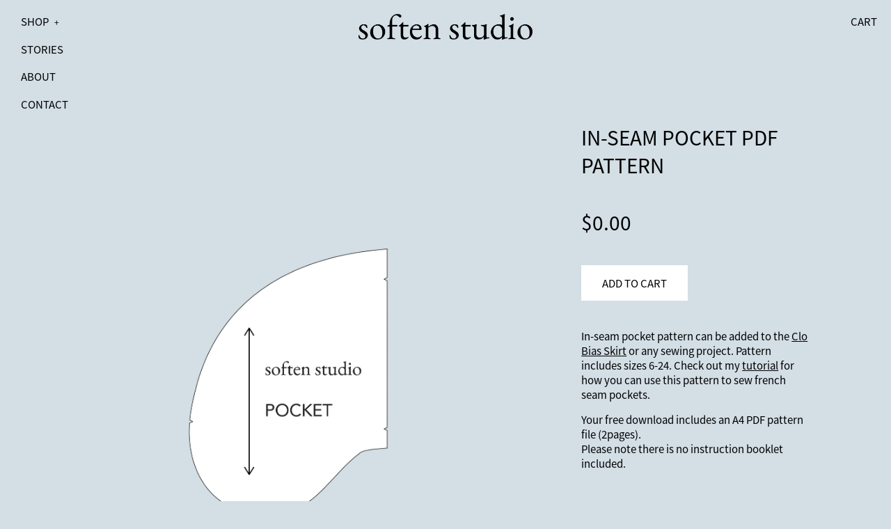

--- FILE ---
content_type: text/css
request_url: https://softenstudio.com/cdn/shop/t/6/assets/style.scss.css?v=65726551805435839951767482596
body_size: 2919
content:
@charset "UTF-8";body,h1,h2,h3,h4,h5,h6,p,a,li,span,input,textarea,button,.site-nav__link,.site-footer__linklist-item a{font-family:noto-sans-cjk-kr,sans-serif!important}body{font-family:noto-sans-cjk-kr,sans-serif;-webkit-font-smoothing:antialiased;font-weight:400;font-style:normal;font-size:15px;background-color:#d3dee5;padding:0;margin:0}.page-fade--in{animation:fadein .75s ease-in}@keyframes fadein{0%{opacity:0}to{opacity:1}}ul{list-style:disc;margin-left:40px;margin-bottom:1.5rem;padding-left:0}.site-footer__linklist{list-style:none!important;margin-left:0}.site-footer__linklist-item{list-style:none!important}h1,.h1{font-weight:100;font-size:28px;margin-block-end:1.5em!important}h2,.h2{font-weight:100;font-size:22px}h3,.h3{font-weight:100;font-size:18px}a{color:inherit}.a-link{color:inherit;text-decoration:none}.link{text-decoration:none}.text-right{text-align:right}h3{font-weight:400;text-transform:uppercase}.small{font-size:13px}.white-space{white-space:break-spaces}.inline{display:inline-block}.p-margin p{margin-top:15px;margin-bottom:15px}.p-margin p:first-child{margin-top:0}.related-products .slick-track{margin-left:0}.underline{text-decoration:underline;cursor:pointer}.link{text-decoration:none;position:relative}.link:after{content:"";width:0%;height:1px;position:absolute;background-color:#000;transition:.4s ease width;bottom:0;left:0}.link:hover:after{width:100%}input:focus{outline:none}.hidden{display:none}.flex{display:flex}.flex-wrap{flex-wrap:wrap}.align-bottom{align-items:flex-end}.space-between{justify-content:space-between}.align-top{align-items:flex-start}.w-100{width:100%}.w-50{width:50%}.w-25{width:25%}.w-40{width:40%}.w-60{width:60%}.w-66{width:66%}.w-33{width:34%}.w-30{width:33.3%}.slick-arrow{position:absolute;width:40px;height:40px;left:20px;top:50%;transform:translateY(-50%);background-color:#fff;border-radius:100%;cursor:pointer;z-index:10;background-image:url(previous.png);background-size:50%;background-repeat:no-repeat;background-position:center center}.slick-arrow.next{left:auto;background-image:url(next.png);right:20px}.hover--image{opacity:0;transition:.5s ease opacity}.single--product .image-wrapper:hover .hover--image{opacity:1}.position-relative{position:relative}.text-large{font-size:16px}.single-product--thumbnails .slick-current .p5{border-color:#000}.product-navigation-slider .slick-slide{cursor:pointer}.slick-slide:focus{outline:none}.play--button{cursor:pointer;position:absolute;width:80px;height:80px;top:50%;left:50%;transform:translate(-50%,-50%);background-image:url(play.png);background-size:contain;background-repeat:no-repeat;background-position:center center}.p5{padding:10px;border:1px solid transparent;width:calc(100% - 24px)}.p20{padding:20px}.pb10{padding-bottom:10px}.pb20{padding-bottom:20px}.pl15{padding-left:15px}.pr15{padding-right:15px}.pl40{padding-left:40px}.pr40{padding-right:40px}.pb40{padding-bottom:40px}.prodiuct--variants .variant{cursor:pointer}.prodiuct--variants .variant:first-child{padding-left:0}.prodiuct--variants .variant.selected{text-decoration:underline;text-underline-offset:3px}.mla{margin-left:auto}.m0{margin:0}.mb10{margin-bottom:10px}.mb20{margin-bottom:20px}.mb40{margin-bottom:40px}.ml40{margin-left:40px}.mta{margin-top:auto}.mt40{margin-top:40px}.mt20{margin-top:20px}.mb80{margin-bottom:80px}.mr10{margin-right:10px}.mr20{margin-right:20px}.trn15{transform:translate(-15px);width:calc(100% + 30px)}.related-products .slick-arrow.previous{left:0}.related-products .slick-arrow.next{right:0}.cursor-pointer{cursor:pointer}.button{border:none;appearance:none;background-color:#fff;-webkit-appearance:none;text-transform:uppercase;text-decoration:none!important;transition:.4s ease background;font-family:noto-sans-cjk-kr,sans-serif;text-align:center;padding:15px 30px;border-radius:0;font-weight:400;box-shadow:none;min-height:22px;font-size:15px;cursor:pointer;color:#000}.button-small{border:none;appearance:none;background-color:#fff;-webkit-appearance:none;text-transform:uppercase;text-decoration:none!important;transition:.4s ease background;font-family:noto-sans-cjk-kr,sans-serif;text-align:center;padding:8px 20px;border-radius:0;font-weight:400;box-shadow:none;min-height:22px;font-size:12px;cursor:pointer;color:#000}.button-small-alt{border:none;display:inline-block;appearance:none;background-color:#fff;-webkit-appearance:none;text-transform:uppercase;text-decoration:none!important;transition:.4s ease background;font-family:noto-sans-cjk-kr,sans-serif;text-align:center;padding:8px 20px;border-radius:0;font-weight:400;box-shadow:none;min-height:22px;font-size:12px;cursor:pointer;color:#000;margin-top:10px;margin-right:15px;margin-bottom:10px;line-height:28px;vertical-align:middle;align-items:center}.button:hover{background-color:#eee}.mh-70{min-height:70vh}.grid{display:grid;grid-template-columns:repeat(6,1fr);grid-gap:10px;margin:0}.position-sticky{position:sticky;top:20px}.main--image{padding-top:125%;width:100%;position:relative}.main--image img{position:absolute;left:0;top:0;width:100%;height:100%;object-fit:cover;object-position:center center}.max-200{max-width:200px}.max-300{max-width:300px}.max-450{max-width:450px}.max-750{max-width:750px}.max-1400{max-width:1300px}.pagination-carousel{white-space:nowrap;overflow:hidden;overflow-x:scroll}.pagination-wrapper{padding:5px;cursor:pointer;border:1px solid transparent;position:relative;width:125px;display:inline-block}.pagination-wrapper.active{border:1px solid #111}.pagination-image{height:100%;object-fit:contain;object-position:center center}.youtube--popup,.size--popup{display:none;position:fixed;top:0;left:0;width:100%;height:100%;z-index:110}.youtube--popup .background,.size--popup .background{position:absolute;left:0;top:0;width:100%;height:100%;background-color:#000000a6;cursor:pointer}.youtube--popup iframe{position:absolute;top:50%;left:50%;transform:translate(-50%,-50%);z-index:3;width:850px;height:475px}.size--popup .image{top:50%;left:50%;z-index:3;transform:translate(-50%,-50%);position:absolute;max-width:850px;max-height:80%;background-color:#fff}@media (max-width: 768px){.size--popup .image{max-width:calc(100% - 40px)}}.youtube--popup.is-active,.size--popup.is-active{display:block}.spacer{height:80px}table{border-bottom:1px solid #999}.bg-beige{background-color:#f8f7f3}.background--video{position:absolute;top:0;left:0;width:100%;height:100vh;object-fit:cover}.bg-image{position:absolute;width:100%;height:100%;top:0;left:0;object-fit:cover}.bg-image.contain{object-fit:contain}.ratio-1-1{padding-top:100%;width:100%;position:relative}.ratio-3-2{padding-top:115%;width:100%;position:relative}.ratio-2-1{padding-top:125%;width:100%;position:relative}.text-center{text-align:center}.uppercase{text-transform:uppercase}.ma{margin:auto}.page--width{padding-left:95px;padding-right:95px;max-width:1300px}.th{font-weight:100}.bb1{border-bottom:1px solid #999}.logo.is-hidden{opacity:0;pointer-events:none}.masthead{position:relative;z-index:2}.masthead .site-logo img{width:250px}.fixed--navigation{position:fixed;top:20px;left:30px;z-index:12}.fixed--navigation a{margin-bottom:3.5px;display:inline-block}.template-index{background-color:#000}.template-index main{height:100vh;width:100vw;padding:0;margin:0;position:relative;overflow:hidden}.template-index .masthead{color:#fff;position:absolute;top:0;left:0;right:0;width:auto;z-index:10}@media screen and (max-width: 767px){.template-index .masthead{position:fixed!important;top:20px!important;z-index:100}}.h-100vh{height:100vh}.template-index,.template-index body{overflow:hidden;height:100vh;width:100vw}.cart{padding-bottom:10px}.cart h2{font-weight:400;font-size:20px}th{font-weight:100;text-align:left;text-transform:uppercase}.newsletter-signup input{border:none;-webkit-appearance:none;appearance:none;margin-top:10px;background-color:transparent;font-family:noto-sans-cjk-kr,sans-serif;border-bottom:1px solid #999999;border-top:1px solid #999999;border-left:1px solid #999999;border-radius:2px 0 0 2px;text-align:left;padding:10px;color:#000;font-size:14px}.newsletter-signup button{border:none;-webkit-appearance:none;appearance:none;margin-top:10px;background-color:transparent;font-family:noto-sans-cjk-kr,sans-serif;border:1px solid #999999;border-radius:0 2px 2px 0;text-align:left;padding:10px;color:#000;font-size:14px;cursor:pointer}.newsletter-signup input::placeholder{color:#000}.pointer-none{pointer-events:none}.input{border:none;-webkit-appearance:none;appearance:none;background-color:transparent;font-family:noto-sans-cjk-kr,sans-serif;border-bottom:1px solid #999;border-radius:0;text-align:left;color:#000;font-size:14px}.align-center{justify-content:center;align-items:center;text-align:center}.mobile--navigation .inner{margin-bottom:40px}.mobile--navigation .link{text-transform:uppercase;display:inline-block;margin-bottom:10px;font-size:18px}.mobile--close{position:absolute;top:20px;right:20px;margin:0;text-transform:uppercase;cursor:pointer}.stock--notice{font-size:12px}.hide{display:none}.op-0{opacity:0}.m-show,.template-index .mobile--navigation,.mobile--navigation{display:none}@media (max-width: 991px){.grid{grid-template-columns:repeat(4,1fr)}}.m-quantity{display:none}.template-index .link:after{background-color:#fff}@media (max-width: 768px){.slick-arrow{width:30px;height:30px}.slick-arrow.previous{left:10px}.slick-arrow.next{right:10px}.template-index .link:after{background-color:#000}.m-max-150{max-width:150px}.m-quantity{width:40px;margin-left:20px;display:block}.template-index .masthead{font-size:16px;color:#000}.spacer{height:40px}.youtube--popup iframe{width:calc(100% - 40px);height:300px}.fixed--navigation{left:20px;top:unset;position:static;display:none}.template-index .fixed--navigation{display:block}.template-index .mobile--menu{display:none}.mobile--navigation{left:0;top:0;width:100%;height:100vh;position:fixed;background-color:#d3dee5;z-index:100;display:none}.mobile--navigation.is-active{display:flex}.m-hide{display:none}.m-show{display:inherit}.mp0{padding:0}.m-100{width:100%}.m-wrap{flex-wrap:wrap}.page--width{padding:0}.masthead .site-logo img{width:150px}.mp20{padding:20px}.mb40{margin-bottom:40px}.m-mt40{margin-top:40px}.m-mb40{margin-bottom:40px}.m-small{font-size:12px}.m-mb10{margin-bottom:10px}.m-flex{display:flex}.mmb0{margin-bottom:0}.mml20{margin-left:20px}.m-align-center{align-items:center}.m-mla{margin-left:auto}.cart h2{font-size:16px}.m-mwa{max-width:100%}}.homepage-footer-menu .site-footer__linklist{justify-content:center}.homepage-footer-menu .site-footer__linklist-item{margin-right:15px;margin-bottom:10px}.homepage-footer-menu .site-footer__linklist-item:last-child{margin-right:0}.homepage-footer-menu a.link{color:#fff;text-decoration:none;font-weight:400}.homepage-footer-menu a.link:hover{text-decoration:underline}.homepage--logo{position:absolute;bottom:150px;left:50%;transform:translate(-50%);max-width:50vw;z-index:10}@media screen and (max-width: 767px){.homepage--logo{position:absolute;bottom:150px;left:50%;transform:translate(-50%);max-width:50vw;z-index:10}}html,body{margin:0;padding:0;width:100%;overflow-x:hidden}.homepage-video-background{position:absolute;top:0;left:0;width:100%;height:100%;z-index:1}.homepage-video-background video{width:100%;height:100%;object-fit:cover}.homepage-footer-menu{padding:30px 40px 50px;background-color:transparent!important;color:#fff;position:absolute;bottom:0;left:0;right:0;width:100%;z-index:20}.homepage-footer-menu,.template-index section.ma.p20{position:absolute;left:0;right:0;width:100%;margin:0;box-sizing:border-box!important;padding-left:40px!important;padding-right:40px!important}@media screen and (max-width: 767px){.homepage-footer-menu,.template-index section.ma.p20{position:absolute;left:0;right:0;width:100%;margin:0;bottom:50px;box-sizing:border-box!important;padding-left:40px!important;padding-right:40px!important}}.template-index footer{position:absolute;bottom:0;width:100%;z-index:10}.template-index section.ma.p20{position:absolute;bottom:0;left:0;right:0;width:100%;z-index:20;background:transparent}@media screen and (max-width: 767px){.template-index section.ma.p20{position:absolute!important;bottom:calc(40px + env(safe-area-inset-bottom))!important;left:0!important;right:0!important;width:100%!important;z-index:20!important;display:block!important;padding:0!important}.template-index section.ma.p20 .flex{display:flex!important;flex-direction:row!important;align-items:center!important;justify-content:center!important;gap:10px!important;width:100%!important}.footer-legal-info,.footer-social-links,.footer-policy-links{width:100%!important;display:flex!important;justify-content:center!important}.footer-legal-info ul,.footer-social-links ul,.footer-policy-links ul{display:flex!important;flex-direction:row!important;justify-content:center!important;gap:15px!important;margin:0!important;padding:0!important;list-style:none!important}}.footer-legal-info,.footer-social-links,.footer-policy-links{flex:none!important;width:auto!important;text-align:center!important}ul.flex.m-wrap.small-text.uppercase{margin-top:0!important;margin-left:0!important;margin-bottom:0!important;list-style:none!important;justify-content:center}.template-index section.ma.p20 .flex>div{flex:1 1 0;width:0}.template-index .footer-legal-info{text-align:left}.footer-legal-info ul,.footer-policy-links ul{margin:0!important;padding:0!important;list-style:none!important;display:flex!important}.footer-social-links ul{justify-content:center}.footer-policy-links ul{justify-content:flex-end}.footer-policy-links ul.flex.m-wrap.small-text.uppercase{justify-content:flex-end!important;text-align:right!important}@media screen and (max-width: 767px){.footer-policy-links ul.flex.m-wrap.small-text.uppercase{justify-content:center!important;text-align:center!important}}@media screen and (max-width: 767px){.template-index .homepage-footer-menu,.template-index section.ma.p20{position:absolute!important;bottom:auto!important;left:auto!important;width:100%!important;padding:10px 20px!important}.template-index main{display:flex;flex-direction:column;overflow-y:auto!important}.template-index .homepage-footer-menu{position:absolute!important;bottom:100px!important;left:0!important;right:0!important;width:100%!important;z-index:20!important}.footer-legal-info ul,.footer-social-links ul,.footer-policy-links ul{justify-content:center!important}.homepage-footer-menu{margin-top:auto}}@media screen and (max-width: 767px) and (max-width: 767px){.template-index section.ma.p20{position:absolute!important;bottom:10px!important;left:0!important;right:0!important;width:100%!important;z-index:20!important}}@media screen and (max-width: 767px) and (max-width: 767px){.template-index .homepage-footer-menu{bottom:50px!important}}.blog-grid{display:grid!important;grid-template-columns:repeat(3,1fr)!important;gap:40px}.blog-item{text-align:left;width:100%}.blog-image{width:100%;height:auto;display:block;margin-bottom:15px}@media screen and (max-width: 990px){.blog-grid{grid-template-columns:repeat(2,1fr)!important}}@media screen and (max-width: 600px){.blog-grid{grid-template-columns:1fr!important}}h1.blog-title{text-align:center;padding-bottom:40px}.blog-item-title a{text-decoration:none!important}.blog-item-title{margin-bottom:10px}section.blog-section.page-width{padding-left:105px;padding-right:105px;max-width:1400px}@media (max-width: 768px){section.blog-section.page-width{padding-left:20px;padding-right:20px}}div.blog-grid{gap:50px}@media (max-width: 768px){div.blog-grid{gap:20px}}.blog-image-link img{width:100%;object-fit:cover;object-position:center;display:block}article.page-width{padding-left:400px;padding-right:400px;max-width:1400px}@media (max-width: 1300px){article.page-width{padding-left:200px;padding-right:200px}}@media (max-width: 1000px){article.page-width{padding-left:120px;padding-right:120px}}@media (max-width: 768px){article.page-width{padding-left:20px;padding-right:20px}}.template-article .grid{display:block!important}.template-article .grid__item{width:100%!important}.template-article main.p20{padding-left:0;padding-right:0}.template-article hr{margin:55px 0;border:0;border-bottom:1px solid #ebebeb}.template-article .section-header.text-center{margin-bottom:50px}.social-sharing{display:flex}.template-article .rte img{max-width:100%;height:auto;border:0}.template-article .comments-page-width,.template-article .comment-form{display:none}.comments-page-width{padding-left:230px;padding-right:230px;max-width:1400px}@media (max-width: 768px){.comments-page-width{padding-left:20px;padding-right:20px}}.comment__meta-item{margin-right:15px}.rte{color:var(--color-body-text);margin-bottom:35px}.comment__content.rte{margin-bottom:5px}.comment__content.rte>p{margin:0}.comment__meta{margin-bottom:30px}.comment__meta-item:first-child:before{content:"\2014  "}.template-article .comment-form,.template-article #comment_form{display:none}.comment-form.form-vertical{padding-left:230px;padding-right:230px;max-width:1400px}@media (max-width: 768px){.comment-form.form-vertical{padding-left:20px;padding-right:20px}}.comment-form>.grid{display:flex!important;gap:24px;flex-wrap:wrap}.comment-form .medium-up--one-half{flex:1 1 45%;min-width:250px}.comment-form .grid__item:not(.medium-up--one-half){flex:1 1 100%}.comment-form label{display:block;margin-bottom:6px;font-size:14px}.comment-form input[type=text],.comment-form input[type=email]{width:100%;height:40px;padding:8px 12px;box-sizing:border-box}.comment-form textarea{width:100%;min-height:100px;padding:10px 12px;box-sizing:border-box;resize:vertical}.comment-form .fine-print{margin-top:8px}.comment-form input[type=submit]{margin-top:16px}@media (max-width: 749px){.comment-form .medium-up--one-half{width:100%}}.return-link-wrapper{margin-top:82.5px;margin-bottom:0}@media only screen and (max-width: 749px){.return-link-wrapper{margin-top:55px}}
/*# sourceMappingURL=/cdn/shop/t/6/assets/style.scss.css.map?v=65726551805435839951767482596 */


--- FILE ---
content_type: text/css
request_url: https://api.fontshare.com/v2/css?f[]=satoshi@1,2,700,500,300,400&display=swap
body_size: 3526
content:
/* Satoshi */
@font-face {
  font-family: 'Satoshi';
  src: url('//cdn.fontshare.com/wf/D7WD5OXZFWQ5T76HSPWAC7MNKAJXE2YG/LUGNSPO5YC34ABNB2O6K7AFDSOJZT56V/WNDVG7O66ENLOD43GS7FBUCC4KMT5OM2.woff2') format('woff2'),
       url('//cdn.fontshare.com/wf/D7WD5OXZFWQ5T76HSPWAC7MNKAJXE2YG/LUGNSPO5YC34ABNB2O6K7AFDSOJZT56V/WNDVG7O66ENLOD43GS7FBUCC4KMT5OM2.woff') format('woff'),
       url('//cdn.fontshare.com/wf/D7WD5OXZFWQ5T76HSPWAC7MNKAJXE2YG/LUGNSPO5YC34ABNB2O6K7AFDSOJZT56V/WNDVG7O66ENLOD43GS7FBUCC4KMT5OM2.ttf') format('truetype');
  font-weight: 300;
  font-display: swap;
  font-style: normal;
}
@font-face {
  font-family: 'Satoshi';
  src: url('//cdn.fontshare.com/wf/TTX2Z3BF3P6Y5BQT3IV2VNOK6FL22KUT/7QYRJOI3JIMYHGY6CH7SOIFRQLZOLNJ6/KFIAZD4RUMEZIYV6FQ3T3GP5PDBDB6JY.woff2') format('woff2'),
       url('//cdn.fontshare.com/wf/TTX2Z3BF3P6Y5BQT3IV2VNOK6FL22KUT/7QYRJOI3JIMYHGY6CH7SOIFRQLZOLNJ6/KFIAZD4RUMEZIYV6FQ3T3GP5PDBDB6JY.woff') format('woff'),
       url('//cdn.fontshare.com/wf/TTX2Z3BF3P6Y5BQT3IV2VNOK6FL22KUT/7QYRJOI3JIMYHGY6CH7SOIFRQLZOLNJ6/KFIAZD4RUMEZIYV6FQ3T3GP5PDBDB6JY.ttf') format('truetype');
  font-weight: 400;
  font-display: swap;
  font-style: normal;
}
@font-face {
  font-family: 'Satoshi';
  src: url('//cdn.fontshare.com/wf/P2LQKHE6KA6ZP4AAGN72KDWMHH6ZH3TA/ZC32TK2P7FPS5GFTL46EU6KQJA24ZYDB/7AHDUZ4A7LFLVFUIFSARGIWCRQJHISQP.woff2') format('woff2'),
       url('//cdn.fontshare.com/wf/P2LQKHE6KA6ZP4AAGN72KDWMHH6ZH3TA/ZC32TK2P7FPS5GFTL46EU6KQJA24ZYDB/7AHDUZ4A7LFLVFUIFSARGIWCRQJHISQP.woff') format('woff'),
       url('//cdn.fontshare.com/wf/P2LQKHE6KA6ZP4AAGN72KDWMHH6ZH3TA/ZC32TK2P7FPS5GFTL46EU6KQJA24ZYDB/7AHDUZ4A7LFLVFUIFSARGIWCRQJHISQP.ttf') format('truetype');
  font-weight: 500;
  font-display: swap;
  font-style: normal;
}
@font-face {
  font-family: 'Satoshi';
  src: url('//cdn.fontshare.com/wf/LAFFD4SDUCDVQEXFPDC7C53EQ4ZELWQI/PXCT3G6LO6ICM5I3NTYENYPWJAECAWDD/GHM6WVH6MILNYOOCXHXB5GTSGNTMGXZR.woff2') format('woff2'),
       url('//cdn.fontshare.com/wf/LAFFD4SDUCDVQEXFPDC7C53EQ4ZELWQI/PXCT3G6LO6ICM5I3NTYENYPWJAECAWDD/GHM6WVH6MILNYOOCXHXB5GTSGNTMGXZR.woff') format('woff'),
       url('//cdn.fontshare.com/wf/LAFFD4SDUCDVQEXFPDC7C53EQ4ZELWQI/PXCT3G6LO6ICM5I3NTYENYPWJAECAWDD/GHM6WVH6MILNYOOCXHXB5GTSGNTMGXZR.ttf') format('truetype');
  font-weight: 700;
  font-display: swap;
  font-style: normal;
}
@font-face {
  font-family: 'Satoshi';
  src: url('//cdn.fontshare.com/wf/NWBQYJIM7GCZ5XWD7D26ARB3VDY55ZRT/K63EV2KZIGKLE7RANQ2U42S6SVHU5RJ7/X6XYTKIVDUW7GZTZPZNN4EUM5KH54KHF.woff2') format('woff2'),
       url('//cdn.fontshare.com/wf/NWBQYJIM7GCZ5XWD7D26ARB3VDY55ZRT/K63EV2KZIGKLE7RANQ2U42S6SVHU5RJ7/X6XYTKIVDUW7GZTZPZNN4EUM5KH54KHF.woff') format('woff'),
       url('//cdn.fontshare.com/wf/NWBQYJIM7GCZ5XWD7D26ARB3VDY55ZRT/K63EV2KZIGKLE7RANQ2U42S6SVHU5RJ7/X6XYTKIVDUW7GZTZPZNN4EUM5KH54KHF.ttf') format('truetype');
  font-weight: 300 900;
  font-display: swap;
  font-style: normal;
}
@font-face {
  font-family: 'Satoshi';
  src: url('//cdn.fontshare.com/wf/3JZIFUW7KLFSPLVCIUI2DLGNIER6IFCX/MMP4RUF5LYGUAZS3DCJC3GJ6F6SAGKSN/E3NEPGEAHYCHR37DSBXHV33XCYYRE2CY.woff2') format('woff2'),
       url('//cdn.fontshare.com/wf/3JZIFUW7KLFSPLVCIUI2DLGNIER6IFCX/MMP4RUF5LYGUAZS3DCJC3GJ6F6SAGKSN/E3NEPGEAHYCHR37DSBXHV33XCYYRE2CY.woff') format('woff'),
       url('//cdn.fontshare.com/wf/3JZIFUW7KLFSPLVCIUI2DLGNIER6IFCX/MMP4RUF5LYGUAZS3DCJC3GJ6F6SAGKSN/E3NEPGEAHYCHR37DSBXHV33XCYYRE2CY.ttf') format('truetype');
  font-weight: 300 900;
  font-display: swap;
  font-style: italic;
}




--- FILE ---
content_type: text/javascript
request_url: https://softenstudio.com/cdn/shop/t/6/assets/shop.js?v=57165905474374315571687423930
body_size: -240
content:
window.onload=function(){for(var anchors=document.querySelectorAll(".prodiuct--variants .variant"),select=document.querySelector("#product-select"),i=0;i<anchors.length;i++){var anchor=anchors[i];anchor.onclick=function(e){var selection=e.target.getAttribute("data-id"),price=e.target.getAttribute("data-price"),stock=e.target.getAttribute("data-stock");document.querySelector(".prodiuct--variants .selected").classList.remove("selected"),e.target.classList.add("selected"),document.querySelector(".product-price").innerHTML=price,stock==0?(document.querySelector(".purchase--button").classList.add("hide"),document.querySelector(".out--stock").classList.remove("hide"),document.querySelector(".stock--notice").classList.remove("hide")):(document.querySelector(".purchase--button").classList.remove("hide"),document.querySelector(".stock--notice").classList.add("hide"),document.querySelector(".out--stock").classList.add("hide")),select.value=selection}}};var switchImage=function(newImageSrc,newImage,mainImageDomEl){jQuery(mainImageDomEl).parents("a").attr("href",newImageSrc.replace("_grande","_1024x1024")),jQuery(mainImageDomEl).attr("src",newImageSrc)};jQuery(function($){var test=document.createElement("input");"placeholder"in test||($("[placeholder]").each(function(){if($(this).val()===""){var hint=$(this).attr("placeholder");$(this).val(hint).addClass("hint")}}),$("[placeholder]").focus(function(){$(this).val()===$(this).attr("placeholder")&&$(this).val("").removeClass("hint")}).blur(function(){$(this).val()===""&&$(this).val($(this).attr("placeholder")).addClass("hint")})),$("input.error, textarea.error").focus(function(){$(this).removeClass("error")}),$("form :submit").click(function(){return $(this).parents("form").find("input.hint, textarea.hint").each(function(){$(this).val("").removeClass("hint")}),!0}),$(".product-photo-thumb a").on("click",function(e){e.preventDefault(),switchImage($(this).attr("href"),null,$(".product-photo-container img")[0])})});
//# sourceMappingURL=/cdn/shop/t/6/assets/shop.js.map?v=57165905474374315571687423930


--- FILE ---
content_type: text/javascript; charset=utf-8
request_url: https://softenstudio.com/en-us/products/inseam-pocket-pdf-pattern.js
body_size: 945
content:
{"id":7786622255347,"title":"In-Seam Pocket PDF Pattern","handle":"inseam-pocket-pdf-pattern","description":"\u003cp\u003eIn-seam pocket pattern can be added to the \u003ca href=\"https:\/\/softenstudio.com\/products\/clo-bias-skirt-pdf-pattern-size-6-24\" title=\"Clo Bias Skirt\" target=\"_blank\"\u003eClo Bias Skirt\u003c\/a\u003e or any \u003cspan data-mce-fragment=\"1\"\u003esewing project. Pattern includes sizes 6-24. Check out my \u003ca href=\"https:\/\/www.youtube.com\/watch?v=ODFl-Q3ilI4\u0026amp;t=1s\" title=\"tutorial\"\u003etutorial\u003c\/a\u003e for how you can use this pattern to sew french seam pockets.\u003c\/span\u003e\u003c\/p\u003e\n\u003cp\u003eYour free download includes an A4 PDF pattern file (2pages).\u003cbr\u003ePlease note there is no instruction booklet included. \u003c\/p\u003e\n\u003cdiv data-mce-fragment=\"1\"\u003e\n\u003cspan class=\"author-d-1gg9uz65z1iz85zgdz68zmqkz84zo2qowz81zz86zr2z73zz85zz73zz86z1z76zz70zz71zexhz74zuz88zt5z81zz122z0rz122zz76zukz81z30\" data-mce-fragment=\"1\"\u003e\u003c\/span\u003e\u003cbr\u003e\n\u003c\/div\u003e\n\u003cdiv data-mce-fragment=\"1\"\u003e\u003cbr\u003e\u003c\/div\u003e\n\u003cdiv data-mce-fragment=\"1\"\u003e\u003cspan class=\"author-d-1gg9uz65z1iz85zgdz68zmqkz84zo2qowz81zz86zr2z73zz85zz73zz86z1z76zz70zz71zexhz74zuz88zt5z81zz122z0rz122zz76zukz81z30\" data-mce-fragment=\"1\"\u003eThis pocket pattern is for personal use only.\u003c\/span\u003e\u003c\/div\u003e\n\u003cdiv data-mce-fragment=\"1\"\u003e© 2025 soften studio. All rights reserved.\u003cbr\u003e\n\u003c\/div\u003e","published_at":"2022-08-22T14:26:23+09:30","created_at":"2022-08-22T14:02:29+09:30","vendor":"Soften Studio","type":"","tags":[],"price":0,"price_min":0,"price_max":0,"available":true,"price_varies":false,"compare_at_price":null,"compare_at_price_min":0,"compare_at_price_max":0,"compare_at_price_varies":false,"variants":[{"id":43121294639347,"title":"Default Title","option1":"Default Title","option2":null,"option3":null,"sku":"","requires_shipping":false,"taxable":false,"featured_image":null,"available":true,"name":"In-Seam Pocket PDF Pattern","public_title":null,"options":["Default Title"],"price":0,"weight":0,"compare_at_price":null,"inventory_management":null,"barcode":"","requires_selling_plan":false,"selling_plan_allocations":[]}],"images":["\/\/cdn.shopify.com\/s\/files\/1\/0601\/1322\/3923\/products\/Soften_Studio_Free_Pocket_Pattern.png?v=1661144637"],"featured_image":"\/\/cdn.shopify.com\/s\/files\/1\/0601\/1322\/3923\/products\/Soften_Studio_Free_Pocket_Pattern.png?v=1661144637","options":[{"name":"Title","position":1,"values":["Default Title"]}],"url":"\/en-us\/products\/inseam-pocket-pdf-pattern","media":[{"alt":null,"id":30560312590579,"position":1,"preview_image":{"aspect_ratio":0.997,"height":3248,"width":3237,"src":"https:\/\/cdn.shopify.com\/s\/files\/1\/0601\/1322\/3923\/products\/Soften_Studio_Free_Pocket_Pattern.png?v=1661144637"},"aspect_ratio":0.997,"height":3248,"media_type":"image","src":"https:\/\/cdn.shopify.com\/s\/files\/1\/0601\/1322\/3923\/products\/Soften_Studio_Free_Pocket_Pattern.png?v=1661144637","width":3237}],"requires_selling_plan":false,"selling_plan_groups":[]}

--- FILE ---
content_type: text/javascript
request_url: https://softenstudio.com/cdn/shop/t/6/assets/custom.js?v=80569806747866173661687088847
body_size: -261
content:
$(document).ready(function(){$(".mobile--menu").click(function(){$(".mobile--navigation").addClass("is-active")}),$(".mobile--close").click(function(){$(".mobile--navigation").removeClass("is-active")}),$(".youtube--popup .background").click(function(e){$(".youtube--popup").removeClass("is-active")}),$(".size--popup .background").click(function(e){$(".size--popup").removeClass("is-active")}),$(".play--button").click(function(e){playVideo()}),$(".size--guide").click(function(e){openSizeGuide()}),productCarousel()});function productCarousel(){$(".product-navigation-slider").slick({slidesToShow:5,slidesToScroll:1,asNavFor:".product-slider",dots:!1,arrows:!1,focusOnSelect:!0,infinite:!1}),$(".product-slider").slick({prevArrow:"<div class='arrow previous'></div>",nextArrow:"<div class='arrow next'></div>",slidesToShow:1,slidesToScroll:1,asNavFor:".product-navigation-slider"}),$(".related-products").slick({slidesToShow:5,slidesToScroll:1,prevArrow:"<div class='arrow previous '></div>",nextArrow:"<div class='arrow next'></div>",infinite:!1,responsive:[{breakpoint:768,settings:{slidesToShow:2}}]})}function playVideo(){$(".youtube--popup").addClass("is-active")}function openSizeGuide(){$(".size--popup").addClass("is-active")}
//# sourceMappingURL=/cdn/shop/t/6/assets/custom.js.map?v=80569806747866173661687088847
